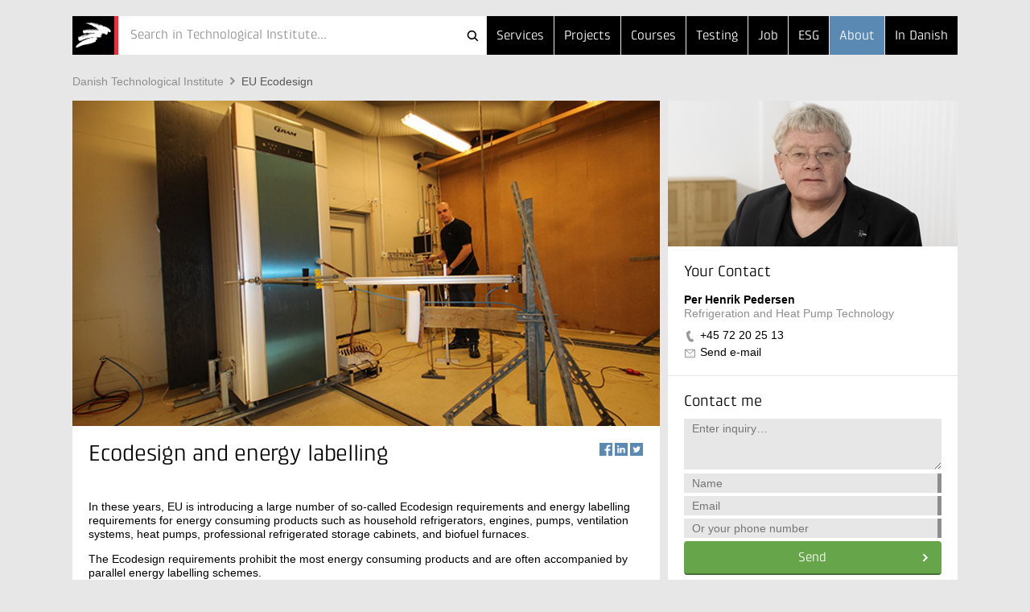

--- FILE ---
content_type: text/css
request_url: https://www.dti.dk/style.css?build=10
body_size: 883
content:


/* CMS EDITOR STYLES */




.ckeditor.body {background:none;background-color:white}
.ckeditor.content {background:none;background-color:white}
.ckeditor.content {padding: 5px}
.ckeditor.content p:first-child {margin-top:0px}
.ckeditor.content .embeddedmedia {display:block; padding:10px; background-color:white; font-weight:normal; color:#000000; border: 1px dashed #909090}
.ckeditor.content .plugin, .ckeditor.content .cms-plugin {display:block; padding:10px; background-color:white; font-weight:bold; color:#000000; border: 1px dashed #909090}


.ckeditor.content .collapsible {background: transparent url('/_/images/131/e3/spritemap.png') no-repeat -39px -546px}
.ckeditor.content .collapsible + * {display:block; }

.ckeditor.content .cms-image.float-left {float:left}
.ckeditor.content .cms-image.float-right {float:right}

.ckeditor.content .cms-video {display:block; padding:10px;padding-left:10px; background-color:white; font-weight:bold; color:#000000; border: 1px dashed #909090; font-family: Arial, sans-serif;font-size:11px}
.ckeditor.content .cms-video img {height:30px;width:auto;margin-right:10px;vertical-align:middle;-ms-interpolation-mode: bicubic;}
.ckeditor.content .cms-video span {line-height:25px;vertical-align:bottom}

.ckeditor.content .cms-custom-html {color:#E0E0E0; padding:10px; background-color:#303030; font-weight:normal; display:block;font-size:12px;overflow-x:auto !important;white-space:nowrap !important;width:auto;z-index:0}
.ckeditor.content .cms-include {font-family: monospace; color:#FFFFFF; padding:10px; background-color:#909090; font-weight:normal; display:block;font-size:12px;overflow-x:auto !important;white-space:nowrap !important;width:auto;z-index:0}




  .content .icon {border:none;margin-right:5px;position:relative;top:2px}

  .ckeditor.content {font: 14px/17px 'Helvetica Neue', Helvetica, Arial, sans-serif}
  .ckeditor.content img.cms-image {max-width: 100%; width: auto}
  .ckeditor.content img.cms-image.float-left {margin: 0 1em 1em 0}
  .ckeditor.content A {text-decoration: none; color: #5a8ab4}
  .ckeditor.content A:hover {text-decoration: underline}


  .ckeditor.content ul, .ckeditor.content ol {
    padding: 0 20px;
    margin: 20px 0;
    clear: left;
  }
  .ckeditor.content li {
    margin: 10px 0; position: relative;
  }

  .ckeditor.content ul li:before {
    content: "";
    width: 9px;
    height: 9px;
    position: absolute;
    left: -20px;
    top: 3px;
    background-color: #5a8ab4;
  }



--- FILE ---
content_type: image/svg+xml
request_url: https://www.dti.dk/_/css/img/icon-twitter-sm-white.svg
body_size: 773
content:
<?xml version="1.0" encoding="utf-8"?>
<!-- Generator: Adobe Illustrator 19.1.0, SVG Export Plug-In . SVG Version: 6.00 Build 0)  -->
<svg version="1.1" id="Lag_1" xmlns="http://www.w3.org/2000/svg" xmlns:xlink="http://www.w3.org/1999/xlink" x="0px" y="0px"
	 viewBox="-282 406.4 29.5 29.5" width="29.5" height="29.5" enable-background="new -282 406.4 29.5 29.5" xml:space="preserve">
<style type="text/css">
	.st0{fill:#FFFFFF;}
</style>
<path class="st0" d="M-258,415.9c-0.6,0.3-1.4,0.5-2.1,0.6c0.8-0.4,1.3-1.2,1.6-2c-0.7,0.4-1.5,0.7-2.3,0.9
	c-0.7-0.7-1.6-1.1-2.7-1.1c-2,0-3.6,1.6-3.6,3.6c0,0.3,0,0.6,0.1,0.8c-3-0.2-5.7-1.6-7.5-3.8c-0.3,0.5-0.5,1.2-0.5,1.8
	c0,1.3,0.6,2.4,1.6,3c-0.6,0-1.2-0.2-1.6-0.5v0c0,1.8,1.3,3.2,2.9,3.6c-0.3,0.1-0.6,0.1-1,0.1c-0.2,0-0.5,0-0.7-0.1
	c0.5,1.4,1.8,2.5,3.4,2.5c-1.2,1-2.8,1.6-4.5,1.6c-0.3,0-0.6,0-0.9-0.1c1.6,1,3.5,1.6,5.6,1.6c6.7,0,10.3-5.5,10.3-10.3l0-0.5
	C-259.1,417.3-258.5,416.7-258,415.9z"/>
</svg>
